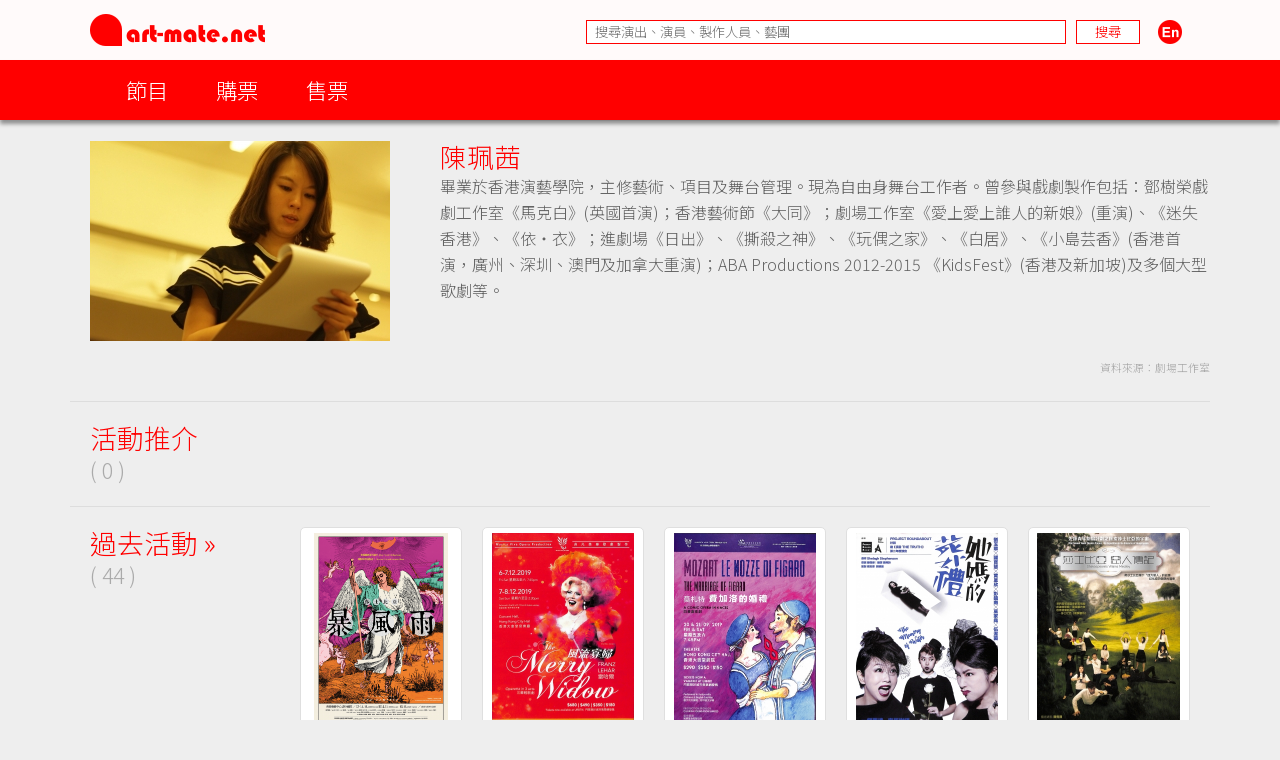

--- FILE ---
content_type: text/html; charset=UTF-8
request_url: https://www.art-mate.net/doc/8390?name=%E9%99%B3%E7%8F%AE%E8%8C%9C
body_size: 9082
content:
<!DOCTYPE HTML PUBLIC '-//W3C//DTD HTML 4.01 Transitional//EN' 'http://www.w3.org/TR/html4/loose.dtd'><!--[if lt IE 7 ]> <html class='ie6' lang='zh-Hant'> <![endif]--><!--[if IE 7 ]>    <html class='ie7' lang='zh-Hant'> <![endif]--><!--[if IE 8 ]>    <html class='ie8' lang='zh-Hant'> <![endif]--><!--[if IE 9 ]>    <html class='ie9' lang='zh-Hant'> <![endif]--><!--[if (gt IE 9)|!(IE)]><!--> <html lang='zh-Hant'> <!--<![endif]--><head><meta http-equiv='Content-Type'        content='text/html; charset=utf-8'><meta http-equiv='Content-Style-Type'  content='text/css'><meta http-equiv='Content-Script-Type' content='text/javascript'><meta name='keywords' content='artmate,art,mate,ticketing,hong kong,performance,theatre,drama,imdb,database,archive,platform,香港,演出,劇場,戲劇,購票,資訊,平台'><meta name='viewport' content='width=1140'><link rel='preconnect' href='https://fonts.googleapis.com'><link rel='preconnect' href='https://fonts.gstatic.com' crossorigin><link href='https://fonts.googleapis.com/css2?family=Noto+Sans+HK:wght@300&display=swap' rel='stylesheet'><link href='https://fonts.googleapis.com/css2?family=Noto+Sans+TC:wght@300&display=swap' rel='stylesheet'><link href='https://fonts.googleapis.com/css2?family=Noto+Sans+SC:wght@300&display=swap' rel='stylesheet'><meta property='og:image' content='https://cdn.art-mate.net/uploads/artmate/201509/thumbnail/20150925_171714_OeVc0spEDW_p_300_0.jpg'><title>陳珮茜 | art-mate.net</title><link rel='shortcut icon' href='https://cdn.art-mate.net/template/artmate/artmate_2_03/images/icon.ico?v=2.9.1.211'><link rel='image_src' href='https://cdn.art-mate.net/uploads/artmate/201509/thumbnail/20150925_171714_OeVc0spEDW_p_300_0.jpg'><link rel='stylesheet' type='text/css' href='https://cdn.art-mate.net/core_2_9/style.css?v=2.9.1.211'><link rel='stylesheet' type='text/css' href='https://cdn.art-mate.net/core_2_9/CalendarPopup.css?v=2.9.1.211'><link rel='stylesheet' type='text/css' href='https://cdn.art-mate.net/template/artmate/artmate_2_03/style.css?v=2.9.1.211'><script src='https://cdn.art-mate.net/core_2_9/php.js?v=2.9.1.211'></script><script src='https://cdn.art-mate.net/core_2_9/jquery.js?v=2.9.1.211'></script><script src='https://cdn.art-mate.net/core_2_9/ajaxupload.js?v=2.9.1.211'></script><script src='https://cdn.art-mate.net/core_2_9/ckeditor/ckeditor.js?v=2.9.1.211'></script><script src='https://cdn.art-mate.net/core_2_9/ckeditor/adapters/jquery.js?v=2.9.1.211'></script><script src='https://cdn.art-mate.net/core_2_9/function.js?v=2.9.1.211'></script><script src='https://cdn.art-mate.net/core_2_9/view.js?v=2.9.1.211'></script><script src='https://cdn.art-mate.net/core_2_9/common.js?v=2.9.1.211'></script><script src='https://cdn.art-mate.net/core_2_9/date.js?v=2.9.1.211'></script><script src='https://cdn.art-mate.net/core_2_9/AnchorPosition.js?v=2.9.1.211'></script><script src='https://cdn.art-mate.net/core_2_9/PopupWindow.js?v=2.9.1.211'></script><script src='https://cdn.art-mate.net/core_2_9/CalendarPopup.js?v=2.9.1.211'></script><script nonce='df76ad08842d4585cacf17c866cf8ba5'>    var gCal = new CalendarPopup("popup_cal");</script><script nonce='df76ad08842d4585cacf17c866cf8ba5'>var gCore = 'core_2_9';var gDomain = 'https://www.art-mate.net';var gMainDomain = 'https://www.art-mate.net';var gRealDomain = 'https://www.art-mate.net';var gMediaDomain = 'https://media.art-mate.net';var gCdnDomain = 'https://cdn.art-mate.net';var gWebRoot = '';var gMainWebRoot = '';var gRealWebRoot = '';var gSiteRoot = '';var gMainSiteRoot = '';var gRealSiteRoot = '';var gSiteCode = 'artmate';var gSiteTitle = 'art-mate.net';var gUploadsPath = 'uploads';var gTemplatePath = 'template/artmate/artmate_2_03';var gImagesPath = 'template/artmate/artmate_2_03/images';var gCmsVersion = '2.9';var gCmsEdition = '';var gLoginId = '0';var gLoginName = '';var gLoginEmail = '';var gDispLang = 'tc';var gDialogTop = '110';var gDspTemplate = 'database';</script>
<!-- Google tag (gtag.js) -->
<script async src='https://www.googletagmanager.com/gtag/js?id=G-P6G13SH2ML'></script>
<script>
  window.dataLayer = window.dataLayer || [];
  function gtag(){dataLayer.push(arguments);}
  gtag('js', new Date());

  gtag('config', 'G-P6G13SH2ML');
</script>
</head><body class='cms website cms_people website_people'><div class='layout layout_default'><!-- database:artist --><div class=' header_bar header_bar_max_width'><div class='header_bar_1'><div class='bar clearfix'><div class='logo logo_full'><a href='https://www.art-mate.net'><img width=175 height=32 src='https://cdn.art-mate.net/template/artmate/artmate_2_03/images/header_artmate_red_logo.png?v=2.9.1.211'></a></div><div class='logo logo_small'><a href='https://www.art-mate.net'><img width=32 height=32 src='https://cdn.art-mate.net/template/artmate/artmate_2_03/images/header_artmate_red_logo_small.png?v=2.9.1.211'></a></div><div class='shortcut'><input type='text' class='shortcut_item cms_search_keywords' value='' placeholder='搜尋演出、演員、製作人員、藝團' autocomplete='nope'><input type='button' class='shortcut_item cms_search_go' value='搜尋'><a class='cms_lang cms_lang_en' href='#'><img width=40 height=24 class='shortcut_item' src='https://cdn.art-mate.net/template/artmate/artmate_2_03/images/header_icon_lang_en.png?v=2.9.1.211'></a></div></div></div><div class='header_bar_2'><div class='bar clearfix'><script nonce='df76ad08842d4585cacf17c866cf8ba5'>$(document).ready(function() {    $('.header_bar_2 .bar_2_nav_button_lv1').click(function() {        var item_selector = $(this).parents('.bar_2_nav_item');        var list_selector = $(this).parents('.bar_2_nav_list');        var selected = item_selector.hasClass('bar_2_nav_item_selected');        list_selector.find(' > .bar_2_nav_item').each(function() {          $(this).removeClass('bar_2_nav_item_selected');        });        if(!selected) {          item_selector.addClass('bar_2_nav_item_selected');        }    });});</script><div class=' bar_2_nav bar_2_nav_tc'><ul class='bar_2_nav_list'><li class='bar_2_nav_item'><a class='bar_2_nav_button bar_2_nav_button_lv1' href='javascript:void(0);' target=''>節目</a><ul class='bar_2_nav_list' style=''><li class='bar_2_nav_item' style=''><a class='bar_2_nav_button' href='/group/hk' target=''>香港節目</a></li><li class='bar_2_nav_item' style=''><a class='bar_2_nav_button' href='/group/hk_xiqu' target=''>戲曲節目</a></li><li class='bar_2_nav_item' style=''><a class='bar_2_nav_button' href='/group/hk_coming_performance?period=20260118' target=''>今日節目</a></li><li class='bar_2_nav_item' style=''><a class='bar_2_nav_button' href='/group/hk_coming_performance' target=''>節目推介</a></li><li class='bar_2_nav_item' style=''><a class='bar_2_nav_button' href='/group/hk_artist' target=''>藝術家</a></li><li class='bar_2_nav_item' style=''><a class='bar_2_nav_button' href='/group/subscribe' target=''>訂閱art-mate活動快訊</a></li><li class='bar_2_nav_item' style=''><a class='bar_2_nav_button' href='/doc/16958' target='_blank'>上載節目資料</a></li><li class='bar_2_nav_item' style=''><a class='bar_2_nav_button' href='/doc/46499' target='_blank'>上載藝術家資料</a></li><li class='bar_2_nav_item' style=''><a class='bar_2_nav_button' href='/group/job_market' target=''>求職廣場</a></li></ul></li><li class='bar_2_nav_item'><a class='bar_2_nav_button bar_2_nav_button_lv1' href='javascript:void(0);' target=''>購票</a><ul class='bar_2_nav_list' style=''><li class='bar_2_nav_item' style=''><a class='bar_2_nav_button' href='/group/ticketing' target=''>熱賣中</a></li><li class='bar_2_nav_item' style=''><a class='bar_2_nav_button' href='/group/ticketing?tag=JCCAC' target=''>JCCAC 賽馬會創意藝術中心</a></li><li class='bar_2_nav_item' style=''><a class='bar_2_nav_button' href='/group/ticketing?tag=%E5%8D%97%E8%B1%90%E7%B4%97%E5%BB%A0+%2F+CHAT%E5%85%AD%E5%BB%A0' target=''>南豐紗廠 / CHAT六廠</a></li><li class='bar_2_nav_item' style=''><a class='bar_2_nav_button' href='/group/ticketing?tag=%E5%A4%A7%E9%A4%A8' target=''>大館</a></li><li class='bar_2_nav_item' style=''><a class='bar_2_nav_button' href='/group/ticketing?tag=%E9%9D%92%E5%B9%B4%E5%BB%A3%E5%A0%B4' target=''>青年廣場</a></li><li class='bar_2_nav_item' style=''><a class='bar_2_nav_button' href='/group/ticketing?tag=%E8%97%9D%E7%A9%97%E6%9C%83' target=''>藝穗會</a></li><li class='bar_2_nav_item' style=''><a class='bar_2_nav_button' href='/group/ticketing?tag=HKAC' target=''>香港藝術中心</a></li><li class='bar_2_nav_item' style=''><a class='bar_2_nav_button' href='/group/ticketing?tag=PMQ' target=''>PMQ 元創方</a></li><li class='bar_2_nav_item' style=''><a class='bar_2_nav_button' href='/group/ticketing?tag=WestK' target=''>WestK 西九文化區</a></li></ul></li><li class='bar_2_nav_item'><a class='bar_2_nav_button bar_2_nav_button_lv1' href='javascript:void(0);' target=''>售票</a><ul class='bar_2_nav_list' style=''><li class='bar_2_nav_item' style=''><a class='bar_2_nav_button' href='/group/ticketing_platform' target=''>關於售票平台</a></li><li class='bar_2_nav_item' style=''><a class='bar_2_nav_button' href='/doc/11593' target='_blank'>登記成為art-mate會員</a></li><li class='bar_2_nav_item' style=''><a class='bar_2_nav_button' href='https://www.art-mate.net/member_zone' target=''>會員專區</a></li></ul></li></ul></div></div></div></div><div id='frame'><style type='text/css'>.database_container           { width:100%; max-width:1140px; margin-left:auto; margin-right:auto; }.database_section {    position:relative;    width:100%; overflow:hidden;    user-select:none;    -moz-user-select:none;    -webkit-user-select:none;}.database_section_alert {    background-color:#f99;}.database_section_alert .detail {    font-size:14pt !important;    color:#fff !important;}.database_section_alert .detail a {    color:#ffa !important;    word-break:break-all;}.database_section_questionnaire {    background-color:#2879ff;}.database_section_questionnaire .detail {    font-size:14pt !important;    color:#fff !important;}.database_section_questionnaire .detail a {    color:#fff !important;}.database_section_people {    background-color:#fff;}.database_section_ticketing {}.event_block {    width:100%; max-width:770px; margin-left:auto; margin-right:auto; padding-left:10px; padding-right:10px;    border-top:1px solid #ddd;    padding-top:20px; padding-bottom:40px;}.event_block_no_sep {    border-top:0px;}.event_block_bottom_banner {    padding-left:10px; padding-right:10px;    padding-top:100px; padding-bottom:100px;}.event_bottom_banner {    width:320px; height:180px; margin-left:auto; margin-right:auto;}.event_block_title {    margin-bottom:24px;    color:#f00; font-size:16pt; line-height:24px;}.event_banner_frame {    position:relative;    width:100%; max-width:770px; margin-left:auto; margin-right:auto;    padding:20px 10px;}.event_banner_photo {    position:relative;    width:100%;}.event_banner_photo img {    max-width:100%;    max-height:300px;}.event_banner_frame_bg {    position:absolute; top:0; left:0; bottom:0; right:0; z-index:-2;}.event_banner_frame_bg_filter {    position:absolute; top:0; left:0; bottom:0; right:0; z-index:-1;}    @media only screen and (max-width:600px) {        .event_banner_frame { padding:0; }        .event_banner_photo img { max-height:none; }    }.photo_frame {    position:relative;    width:100%; max-width:770px; margin-left:auto; margin-right:auto;}.photo_frame .photo_window {    position:relative;    width:100%; margin-left:auto; margin-right:auto;    height:340px; padding:20px 0;    overflow-x:scroll;    overflow-y:hidden;}.photo_frame .photo_window::-webkit-scrollbar {    display:none;}.photo_frame .photo_plate {    position:absolute;    white-space:nowrap;}.photo_frame .photo_item {    display:inline-block;    padding:0 10px;}.photo_frame .photo_item > span {    box-shadow:4px 4px 4px rgba(0,0,0,0.4);    -moz-box-shadow:4px 4px 4px rgba(0,0,0,0.4);    -webkit-box-shadow:4px 4px 4px rgba(0,0,0,0.4);}.photo_frame .photo_prev,.photo_frame .photo_next {     position:absolute; display:none; width:39px; height:39px;     background-color:#ddd;     cursor:pointer;     border-radius:25px;     -moz-border-radius:25px;     -webkit-border-radius:25px;}.photo_frame .photo_prev:hover,.photo_frame .photo_next:hover {     box-shadow:2px 2px 2px rgba(0,0,0,0.4);     -moz-box-shadow:2px 2px 2px rgba(0,0,0,0.4);     -webkit-box-shadow:2px 2px 2px rgba(0,0,0,0.4);} .photo_frame .photo_prev {     left:-80px; top:150px; } .photo_frame .photo_next {     right:-80px; top:150px; }.photo_frame_bg {    position:absolute; top:0; left:0; bottom:0; right:0; z-index:-2;}.photo_frame_bg_filter {    position:absolute; top:0; left:0; bottom:0; right:0; z-index:-1;}    @media only screen and (max-width:950px) {        .photo_frame .photo_prev { left:-50px; }        .photo_frame .photo_next { right:-50px; }    }    @media only screen and (max-width:890px) {        .photo_frame .photo_prev { left:0px; }        .photo_frame .photo_next { right:0px; }    }.venue_session {    position:relative;}.venue_block {    width:100%; max-width:770px; margin-left:auto; margin-right:auto; padding-left:10px; padding-right:10px;    border-top:1px solid #ddd;    padding-top:20px; padding-bottom:40px;}.venue_block_no_sep {    border-top:0px;}.map_frame {    position:relative;    width:100%; max-width:1140px; margin-left:auto; margin-right:auto;    height:400px;}.database_video             { display:inline-block; width:320px; height:200px; margin-top:20px; margin-right:20px; }.database_tag_list {    margin-bottom:4px;}.database_tag_item {    display:inline-block; margin-right:4px;    padding:0 10px; font-size:10pt; line-height:28px;    border:1px solid #dfdfdf;    background-color:#fff; color:#666;    border-radius:14px;    -moz-border-radius:14px;    -webkit-border-radius:14px;}.database_title                   { }.database_title_sep               { color:#636363; }.database_main_title              { color:#ff0000; font-size:20pt; font-weight:normal; line-height:32px; }.database_main_title a            { color:#ff0000 !important; }.database_pre_title               { color:#636363; font-size:10pt; font-weight:normal; line-height:16px; display:block; }.database_pre_title a             { color:#636363 !important; }.database_sub_title               { color:#ff0000; font-size:12pt; font-weight:normal; line-height:26px; display:block; }.database_sub_title a             { color:#ff0000 !important; }.database_sub_title2              { color:#636363; font-size:10pt; font-weight:normal; line-height:22px; display:block; }.data_section                 {    border-top:1px solid #ddd; padding-top:20px; padding-bottom:20px;    user-select:none;    -moz-user-select:none;    -webkit-user-select:none;}.data_section:first-child     { /* border-top:0px; padding-top:0px; */ }.data_section_tab_header      { border-top:1px solid #ddd !important; padding-top:20px !important; border-left:1px solid #ddd; border-right:1px solid #ddd; }.data_sub_section             { border-top:1px solid #ddd; padding-top:20px; padding-bottom:20px; }.data_sub_section:first-child { border-top:0px; padding-top:0px; }.data_section_tab_title       { color:#636363; font-size:20pt; line-height:32px; }.data_section_title           { color:#ff0000; font-size:20pt; line-height:32px; }.data_section_title a         { color:#ff0000; }.data_sub_section_title       { color:#636363; font-size:16pt; line-height:26px; margin-bottom:20px; }.data_sub_section_title a     { color:#636363; }.data_section_count           { color:#aaaaaa; font-size:0.8em; }.data_section_detail          { color:#636363; font-size:12pt; line-height:20px; }.data_section_media_credit    { color:#636363; font-size:10pt; line-height:15px; font-style:italic }.data_section_media_detail    { color:#636363; font-size:12pt; line-height:20px; }.artist_list .artist_photo        { background-color:#fff; }.artist_list .artist_photo_frame  { background-color:#fff; }.artist_list .artist_photo_outer  { background-color:#fff; }.artist_list .artist_name         { color:#f00; }.artist_list .artist_name a       { color:#f00; }.artist_list .artist_role         { color:#959595; }.venue_box                  { margin-bottom:20px; }.overview_box               { margin-bottom:20px; overflow:hidden; }.people_box                 { }.people_box .people_row     { }.people_box .people_cell    { font-size:12pt; line-height:20px; padding:3px 0; }.people_box .people_role    { display:block; float:left; width:140px; }.people_box .people_list    { display:block; margin-left:160px; }.people_box .people_remark  { display:block; }    @media only screen and (max-width:420px) {        .people_box .people_role { width:80px; }        .people_box .people_list { margin-left:100px; }    }.ticketing_box                    { }.ticketing_box .ticketing_row     { margin-bottom:20px; }.ticketing_box .ticketing_cell    { font-size:12pt; line-height:20px; padding:3px 0; }.ticketing_box .ticketing_caption { display:block; float:left; width:140px; }.ticketing_box .ticketing_data    { display:block; margin-left:160px; }    @media only screen and (max-width:420px) {        .ticketing_box .ticketing_caption { width:80px; }        .ticketing_box .ticketing_data    { margin-left:100px; }    }.contact_box                    { }.contact_box .contact_row     { margin-bottom:20px; }.contact_box .contact_cell    { font-size:12pt; line-height:20px; padding:3px 0; }.contact_box .contact_caption { display:block; float:left; width:140px; }.contact_box .contact_data    { display:block; margin-left:160px; }    @media only screen and (max-width:420px) {        .contact_box .contact_caption { width:80px; }        .contact_box .contact_data    { margin-left:100px; }    }.package_event {    border-top:1px solid #ddd; padding-top:20px;}.package_event_first {    border-top:0px; padding-top:0px;}.package_event a.package_event_title {    color:#f00;}.upload_data {    display:block; float:right;}.upload_data a {    display:inline-block; padding-left:24px; padding-right:24px;    background-color:#f66; color:#fff !important;    font-size:10pt; line-height:24px;    border-radius:12px;    -moz-border-radius:12px;    -webkit-border-radius:12px;}.upload_data a:hover {    text-decoration:none;    background-color:#f00;    box-shadow:2px 2px 4px rgba(0,0,0,0.5);    -moz-box-shadow:2px 2px 4px rgba(0,0,0,0.5);    -webkit-box-shadow:2px 2px 4px rgba(0,0,0,0.5);}.jctyog_button {    color:#f00!important;}.jctyog_button:hover {    color:#f00!important;}</style><script type='text/javascript'>$(document).ready(function() {    $('.photo_frame .photo_prev').click(function() {      var window_selector = $(this).parent('.photo_frame').find('.photo_window');      var plate_selector = $(this).parent('.photo_frame').find('.photo_plate');      var window_w = window_selector.width();      var window_sl = window_selector.scrollLeft();      var window_step = window_selector.attr('data-step-width');      var plate_w = 0; plate_selector.find('.photo_item').each(function() { plate_w+= $(this).outerWidth(); });      if(window_sl>0) {        var diff = window_sl;        var step = parseInt(window_step); if(step>diff) step = diff;        var new_sl = window_sl - step;        window_selector.stop().animate({'scrollLeft':new_sl},200);      }      else {      }    });    $('.photo_frame .photo_next').click(function() {      var window_selector = $(this).parent('.photo_frame').find('.photo_window');      var plate_selector = $(this).parent('.photo_frame').find('.photo_plate');      var window_w = window_selector.width();      var window_sl = window_selector.scrollLeft();      var window_step = window_selector.attr('data-step-width');      var plate_w = 0; plate_selector.find('.photo_item').each(function() { plate_w+= $(this).outerWidth(); });      if(plate_w-window_sl>window_w) {        var diff = plate_w-window_sl-window_w;        var step = parseInt(window_step); if(step>diff) step = diff;        var new_sl = window_sl + step;        window_selector.stop().animate({'scrollLeft':new_sl},200);      }      else {      }    });    update_photo_button();});function update_photo_button() {    var window_w = $('.photo_window').width();    var plate_w = 0; $('.photo_plate .photo_item').each(function() { plate_w+= $(this).outerWidth(); });    if(window_w<plate_w) {      $('.photo_frame .photo_prev, .photo_frame .photo_next').show();    }    else {      $('.photo_frame .photo_prev, .photo_frame .photo_next').hide();    }}</script><script type='text/javascript'>$(document).ready(function() {    $('.too_long_text_more').live('click',function() {      var text_selector = $(this).parents('.too_long_text').find('div:first-child');      var h = $(text_selector).attr('data-h');      $(text_selector).animate({'height':h+'px'},500);      $(this).detach();    });    $('.too_long_text').each(function() {      $(this).wrapInner('<div class="too_long_text_win"></div>');      var config = $(this).attr('data-too-long-text-config').split(',');      var config_line_height = parseInt(config[0]);      var config_line_min    = parseInt(config[1]);      var config_line_max    = parseInt(config[2]);      var text_selector = $(this).find('div:first-child');      var h = parseInt($(text_selector).height());      if(h>config_line_height*config_line_max) {        $(text_selector)          .attr('data-h',h)          .css({            'height'   : config_line_height*config_line_min+'px',            'overflow' : 'hidden'          })          ;        $(this)          .append('<a href="javascript:void(0);" class="too_long_text_more">更多 &raquo;</a>')          ;      }    });});</script><div class='database_container'><div class='content database_content clearfix'><script>$(document).ready(function() {    $('.data_section_browsing_button_item').click(function() {      var browsing_selector = $(this).parents('.data_section_browsing');      var browsing_doc_id = $(browsing_selector).attr('data-browsing-id');      var browsing_index = $(browsing_selector).find('.data_section_browsing_button_item').index($(this));      var browsing_html = window['browsing_html_array_'+browsing_doc_id][browsing_index];      $(browsing_selector).find('.data_section_browsing_window').html(browsing_html);    });});</script><div class='data_section clearfix'><div style='float:left; margin-left:20px; margin-right:0px'><span class='' style='display:block; width:300px; height:200px; overflow:hidden;'><img class='' style='margin-left:0px; margin-right:0px; margin-top:0px; margin-bottom:0px; width:300px; height:200px; border:0px;' src='https://cdn.art-mate.net/uploads/artmate/201509/thumbnail/20150925_171714_OeVc0spEDW_p_300_0.jpg' title='陳珮茜' alt=''></span></div><div style='margin-left:370px; margin-right:0px;'><h1 class='database_title'><span class='database_main_title'>陳珮茜</span></h1><div class='detail too_long_text' data-too-long-text-config='26,12,16'><p>畢業於香港演藝學院，主修藝術、項目及舞台管理。現為自由身舞台工作者。曾參與戲劇製作包括：鄧樹榮戲劇工作室《馬克白》(英國首演)；香港藝術節《大同》；劇場工作室《愛上愛上誰人的新娘》(重演)、《迷失香港》、《依‧衣》；進劇場《日出》、《撕殺之神》、《玩偶之家》、《白居》、《小島芸香》(香港首演，廣州、深圳、澳門及加拿大重演)；ABA Productions 2012-2015 《KidsFest》(香港及新加坡)及多個大型歌劇等。 <br><br></p><p>&nbsp;</p><p style='font-size:8pt; color:#aaa; text-align:right;'>資料來源：劇場工作室</p></div></div></div><div class='data_section data_section_highlight clearfix'><div class='data_section_title' style='float:left; margin-left:20px; margin-right:0px;'>活動推介<br><span class='data_section_count'>( 0 )</span></div><div class='clearfix' style='margin-left:230px; margin-right:0px;'></div></div><div class='data_section data_section_archive clearfix'><div class='data_section_title' style='float:left; margin-left:20px; margin-right:0px;'><a href='/doc/8390?tab=archive'>過去活動 &raquo;</a><br><span class='data_section_count'>( 44 )</span></div><div class='clearfix' style='margin-left:230px; margin-right:0px;'><div class='data_sub_section'><div class='database_card event_item cs_postcard_frame' style='display:inline-block; position:relative; overflow:hidden; width:162px; margin-right:20px; margin-bottom:20px;'><div class='database_card_photo' style=' width:150px; height:200px;'><a href='/doc/57459?name=%E3%80%8A%E6%9A%B4%E9%A2%A8%E9%9B%A8%E3%80%8BThe+Tempest+'><img class='' style='margin-left:5.3333333333333%; margin-right:5.6666666666667%; margin-top:0%; margin-bottom:0%; width:89%; height:100%; border:0px;' src='https://cdn.art-mate.net/uploads/artmate/202512/thumbnail/20251231_194836_7BKCuZ7oMk_p_300_400.png' title='《暴風雨》The Tempest' alt=''></a></div><div class='database_card_name cs_postcard_title_1'><a href='/doc/57459?name=%E3%80%8A%E6%9A%B4%E9%A2%A8%E9%9B%A8%E3%80%8BThe+Tempest+' title='《暴風雨》The Tempest '>《暴風雨》The Tempest </a></div><div class='database_card_date cs_postcard_data'>2020.11.13 - 15</div><div class='database_card_role cs_postcard_data'>助理舞台監督</div><div class='database_card_fx'><span class='database_card_icon' href='/doc/57459?name=%E3%80%8A%E6%9A%B4%E9%A2%A8%E9%9B%A8%E3%80%8BThe+Tempest+' title='《暴風雨》The Tempest '>劇場</span></div></div><div class='database_card event_item cs_postcard_frame' style='display:inline-block; position:relative; overflow:hidden; width:162px; margin-right:20px; margin-bottom:20px;'><div class='database_card_photo' style=' width:150px; height:200px;'><a href='/doc/55767?name=%E9%9B%B7%E5%93%88%E7%88%BE%E3%80%8A%E9%A2%A8%E6%B5%81%E5%AF%A1%E5%A9%A6%E3%80%8B'><img class='' style='margin-left:2.6666666666667%; margin-right:2.6666666666667%; margin-top:0%; margin-bottom:0%; width:94.666666666667%; height:100%; border:0px;' src='https://cdn.art-mate.net/uploads/artmate/201911/thumbnail/20191121_153152_6rnoWnnSKJ_p_300_400.jpg' title='雷哈爾《風流寡婦》' alt=''></a></div><div class='database_card_name cs_postcard_title_1'><a href='/doc/55767?name=%E9%9B%B7%E5%93%88%E7%88%BE%E3%80%8A%E9%A2%A8%E6%B5%81%E5%AF%A1%E5%A9%A6%E3%80%8B' title='雷哈爾《風流寡婦》'>雷哈爾《風流寡婦》</a></div><div class='database_card_date cs_postcard_data'>2019.12.6 - 8</div><div class='database_card_role cs_postcard_data'>舞台監督</div><div class='database_card_fx'><span class='database_card_icon' href='/doc/55767?name=%E9%9B%B7%E5%93%88%E7%88%BE%E3%80%8A%E9%A2%A8%E6%B5%81%E5%AF%A1%E5%A9%A6%E3%80%8B' title='雷哈爾《風流寡婦》'>音樂</span><span class='database_card_icon' href='/doc/55767?name=%E9%9B%B7%E5%93%88%E7%88%BE%E3%80%8A%E9%A2%A8%E6%B5%81%E5%AF%A1%E5%A9%A6%E3%80%8B' title='雷哈爾《風流寡婦》'>劇場</span></div></div><div class='database_card event_item cs_postcard_frame' style='display:inline-block; position:relative; overflow:hidden; width:162px; margin-right:20px; margin-bottom:20px;'><div class='database_card_photo' style=' width:150px; height:200px;'><a href='/doc/54862?name=%E6%AD%8C%E5%8A%87%EF%BC%9A%E8%8E%AB%E6%9C%AD%E7%89%B9%E3%80%8A%E8%B2%BB%E5%8A%A0%E6%B4%9B%E7%9A%84%E5%A9%9A%E7%A6%AE%E3%80%8B'><img class='' style='margin-left:2.6666666666667%; margin-right:3%; margin-top:0%; margin-bottom:0%; width:94.333333333333%; height:100%; border:0px;' src='https://cdn.art-mate.net/uploads/artmate/201909/thumbnail/20190902_172746_65a4tufw7V_p_300_400.jpg' title='歌劇：莫札特《費加洛的婚禮》' alt=''></a></div><div class='database_card_name cs_postcard_title_1'><a href='/doc/54862?name=%E6%AD%8C%E5%8A%87%EF%BC%9A%E8%8E%AB%E6%9C%AD%E7%89%B9%E3%80%8A%E8%B2%BB%E5%8A%A0%E6%B4%9B%E7%9A%84%E5%A9%9A%E7%A6%AE%E3%80%8B' title='歌劇：莫札特《費加洛的婚禮》'>歌劇：莫札特《費加洛的婚禮》</a></div><div class='database_card_date cs_postcard_data'>2019.9.20 - 21</div><div class='database_card_role cs_postcard_data'>舞台監督</div><div class='database_card_fx'><span class='database_card_icon' href='/doc/54862?name=%E6%AD%8C%E5%8A%87%EF%BC%9A%E8%8E%AB%E6%9C%AD%E7%89%B9%E3%80%8A%E8%B2%BB%E5%8A%A0%E6%B4%9B%E7%9A%84%E5%A9%9A%E7%A6%AE%E3%80%8B' title='歌劇：莫札特《費加洛的婚禮》'>劇場</span></div></div><div class='database_card event_item cs_postcard_frame' style='display:inline-block; position:relative; overflow:hidden; width:162px; margin-right:20px; margin-bottom:20px;'><div class='database_card_photo' style=' width:150px; height:200px;'><a href='/doc/50940?name=%E3%80%8A%E5%A5%B9%E5%AA%BD%E7%9A%84%E8%91%AC%E7%A6%AE%E3%80%8B+'><img class='' style='margin-left:2.6666666666667%; margin-right:2.6666666666667%; margin-top:0%; margin-bottom:0%; width:94.666666666667%; height:100%; border:0px;' src='https://cdn.art-mate.net/uploads/artmate/201807/thumbnail/20180726_155943_mzxZi3YDEM_p_300_400.jpg' title='《她媽的葬禮》' alt=''></a></div><div class='database_card_name cs_postcard_title_1'><a href='/doc/50940?name=%E3%80%8A%E5%A5%B9%E5%AA%BD%E7%9A%84%E8%91%AC%E7%A6%AE%E3%80%8B+' title='《她媽的葬禮》 '>《她媽的葬禮》 </a></div><div class='database_card_date cs_postcard_data'>2018.10.9 - 18</div><div class='database_card_role cs_postcard_data'>製作監督</div><div class='database_card_fx'><span class='database_card_icon' href='/doc/50940?name=%E3%80%8A%E5%A5%B9%E5%AA%BD%E7%9A%84%E8%91%AC%E7%A6%AE%E3%80%8B+' title='《她媽的葬禮》 '>劇場</span></div></div><div class='database_card event_item cs_postcard_frame' style='display:inline-block; position:relative; overflow:hidden; width:162px; margin-right:20px; margin-bottom:20px;'><div class='database_card_photo' style=' width:150px; height:200px;'><a href='/doc/49016?name=%E5%85%88%E9%8B%92%E9%9D%92%E5%B9%B4%E5%8A%87%E5%A0%B4%E8%A8%88%E5%8A%83%E4%B9%8B%E6%8E%A2%E7%B4%A2%E8%8E%8E%E5%A3%AB%E6%AF%94%E4%BA%9E%E7%9A%84%E5%AE%87%E5%AE%99%E3%80%8A%E8%8E%8E%E5%A3%AB%E6%AF%94%E4%BA%9E+%E6%83%A1%E4%BA%BA%E5%82%B3%E8%A8%98%E3%80%8B'><img class='' style='margin-left:2%; margin-right:2.6666666666667%; margin-top:0%; margin-bottom:0%; width:95.333333333333%; height:100%; border:0px;' src='https://cdn.art-mate.net/uploads/artmate/201801/thumbnail/20180109_130258_NApMNDZnKS_p_300_400.jpg' title='先鋒青年劇場計劃之探索莎士比亞的宇宙《莎士比亞 惡人傳記》' alt=''></a></div><div class='database_card_name cs_postcard_title_1'><a href='/doc/49016?name=%E5%85%88%E9%8B%92%E9%9D%92%E5%B9%B4%E5%8A%87%E5%A0%B4%E8%A8%88%E5%8A%83%E4%B9%8B%E6%8E%A2%E7%B4%A2%E8%8E%8E%E5%A3%AB%E6%AF%94%E4%BA%9E%E7%9A%84%E5%AE%87%E5%AE%99%E3%80%8A%E8%8E%8E%E5%A3%AB%E6%AF%94%E4%BA%9E+%E6%83%A1%E4%BA%BA%E5%82%B3%E8%A8%98%E3%80%8B' title='先鋒青年劇場計劃之探索莎士比亞的宇宙《莎士比亞 惡人傳記》'>先鋒青年劇場計劃之探索莎士比亞的宇宙《莎士比亞 惡人傳記》</a></div><div class='database_card_date cs_postcard_data'>2018.2.9 - 11</div><div class='database_card_role cs_postcard_data'>助理舞台監督</div><div class='database_card_fx'><span class='database_card_icon' href='/doc/49016?name=%E5%85%88%E9%8B%92%E9%9D%92%E5%B9%B4%E5%8A%87%E5%A0%B4%E8%A8%88%E5%8A%83%E4%B9%8B%E6%8E%A2%E7%B4%A2%E8%8E%8E%E5%A3%AB%E6%AF%94%E4%BA%9E%E7%9A%84%E5%AE%87%E5%AE%99%E3%80%8A%E8%8E%8E%E5%A3%AB%E6%AF%94%E4%BA%9E+%E6%83%A1%E4%BA%BA%E5%82%B3%E8%A8%98%E3%80%8B' title='先鋒青年劇場計劃之探索莎士比亞的宇宙《莎士比亞 惡人傳記》'>劇場</span></div></div><div class='database_card event_item cs_postcard_frame' style='display:inline-block; position:relative; overflow:hidden; width:162px; margin-right:20px; margin-bottom:20px;'><div class='database_card_photo' style=' width:150px; height:200px;'><a href='/doc/16963?name=%E3%80%8A%E9%97%9C%E5%85%AC%E5%9C%A8%E5%8A%87%E5%A0%B4%E3%80%8B'><img class='' style='margin-left:3.3333333333333%; margin-right:3.3333333333333%; margin-top:0%; margin-bottom:0%; width:93.333333333333%; height:100%; border:0px;' src='https://cdn.art-mate.net/uploads/artmate/201610/thumbnail/20161025_183802_Gw78e7yTjQ_p_300_400.jpg' title='《關公在劇場》' alt=''></a></div><div class='database_card_name cs_postcard_title_1'><a href='/doc/16963?name=%E3%80%8A%E9%97%9C%E5%85%AC%E5%9C%A8%E5%8A%87%E5%A0%B4%E3%80%8B' title='《關公在劇場》'>《關公在劇場》</a></div><div class='database_card_date cs_postcard_data'>2016.11.24 - 27</div><div class='database_card_role cs_postcard_data'>月琴</div><div class='database_card_fx'><span class='database_card_icon' href='/doc/16963?name=%E3%80%8A%E9%97%9C%E5%85%AC%E5%9C%A8%E5%8A%87%E5%A0%B4%E3%80%8B' title='《關公在劇場》'>戲曲</span></div></div><div class='database_card event_item cs_postcard_frame' style='display:inline-block; position:relative; overflow:hidden; width:162px; margin-right:20px; margin-bottom:20px;'><div class='database_card_photo' style=' width:150px; height:200px;'><a href='/doc/16454?name=%E3%80%8A%E7%B6%AD%E6%A0%B9%E6%96%AF%E5%9D%A6%E3%80%8B'><img class='' style='margin-left:9.3333333333333%; margin-right:9.6666666666667%; margin-top:0%; margin-bottom:0%; width:81%; height:100%; border:0px;' src='https://cdn.art-mate.net/uploads/artmate/201608/thumbnail/20160815_141524_dctZB9U6Yo_p_300_400.jpg' title='《維根斯坦》' alt=''></a></div><div class='database_card_name cs_postcard_title_1'><a href='/doc/16454?name=%E3%80%8A%E7%B6%AD%E6%A0%B9%E6%96%AF%E5%9D%A6%E3%80%8B' title='《維根斯坦》'>《維根斯坦》</a></div><div class='database_card_date cs_postcard_data'>2016.11.17 - 19</div><div class='database_card_role cs_postcard_data'>執行舞台監督</div><div class='database_card_fx'><span class='database_card_icon' href='/doc/16454?name=%E3%80%8A%E7%B6%AD%E6%A0%B9%E6%96%AF%E5%9D%A6%E3%80%8B' title='《維根斯坦》'>音樂</span><span class='database_card_icon' href='/doc/16454?name=%E3%80%8A%E7%B6%AD%E6%A0%B9%E6%96%AF%E5%9D%A6%E3%80%8B' title='《維根斯坦》'>劇場</span></div></div><div class='database_card event_item cs_postcard_frame' style='display:inline-block; position:relative; overflow:hidden; width:162px; margin-right:20px; margin-bottom:20px;'><div class='database_card_photo' style=' width:150px; height:200px;'><a href='/doc/16299?name=%E3%80%8A%E9%BA%BB%E9%9B%80%E6%9E%B1%E4%B8%8A%E7%9A%84%E4%B8%AD%E5%9C%8B%E8%BF%91%E4%BB%A3%E5%8F%B2%E4%B9%8B%E8%80%81%E4%B8%AD%E5%9C%8B%E4%B9%8B%E6%AD%BB%E3%80%8B'><img class='' style='margin-left:2.6666666666667%; margin-right:3.3333333333333%; margin-top:0%; margin-bottom:0%; width:94%; height:100%; border:0px;' src='https://cdn.art-mate.net/uploads/artmate/201606/thumbnail/20160616_151108_k5l2QJ343H_p_300_400.jpg' title='《麻雀枱上的中國近代史之老中國之死》' alt=''></a></div><div class='database_card_name cs_postcard_title_1'><a href='/doc/16299?name=%E3%80%8A%E9%BA%BB%E9%9B%80%E6%9E%B1%E4%B8%8A%E7%9A%84%E4%B8%AD%E5%9C%8B%E8%BF%91%E4%BB%A3%E5%8F%B2%E4%B9%8B%E8%80%81%E4%B8%AD%E5%9C%8B%E4%B9%8B%E6%AD%BB%E3%80%8B' title='《麻雀枱上的中國近代史之老中國之死》'>《麻雀枱上的中國近代史之老中國之死》</a></div><div class='database_card_date cs_postcard_data'>2016.10.7 - 15</div><div class='database_card_role cs_postcard_data'>執行舞台監督</div><div class='database_card_fx'><span class='database_card_icon' href='/doc/16299?name=%E3%80%8A%E9%BA%BB%E9%9B%80%E6%9E%B1%E4%B8%8A%E7%9A%84%E4%B8%AD%E5%9C%8B%E8%BF%91%E4%BB%A3%E5%8F%B2%E4%B9%8B%E8%80%81%E4%B8%AD%E5%9C%8B%E4%B9%8B%E6%AD%BB%E3%80%8B' title='《麻雀枱上的中國近代史之老中國之死》'>劇場</span></div></div><div class='database_card event_item cs_postcard_frame' style='display:inline-block; position:relative; overflow:hidden; width:162px; margin-right:20px; margin-bottom:20px;'><div class='database_card_photo' style=' width:150px; height:200px;'><a href='/doc/16276?name=%E3%80%8A%E5%BF%83%E6%9E%97%E3%80%8B'><img class='' style='margin-left:2.6666666666667%; margin-right:3.6666666666667%; margin-top:0%; margin-bottom:0%; width:93.666666666667%; height:100%; border:0px;' src='https://cdn.art-mate.net/uploads/artmate/201608/thumbnail/20160801_234449_UlUqHkEZL5_p_300_400.jpg' title='《心林》' alt=''></a></div><div class='database_card_name cs_postcard_title_1'><a href='/doc/16276?name=%E3%80%8A%E5%BF%83%E6%9E%97%E3%80%8B' title='《心林》'>《心林》</a></div><div class='database_card_date cs_postcard_data'>2016.9.9 - 11</div><div class='database_card_role cs_postcard_data'>舞台監督</div><div class='database_card_fx'><span class='database_card_icon' href='/doc/16276?name=%E3%80%8A%E5%BF%83%E6%9E%97%E3%80%8B' title='《心林》'>音樂</span><span class='database_card_icon' href='/doc/16276?name=%E3%80%8A%E5%BF%83%E6%9E%97%E3%80%8B' title='《心林》'>劇場</span><span class='database_card_icon' href='/doc/16276?name=%E3%80%8A%E5%BF%83%E6%9E%97%E3%80%8B' title='《心林》'>舞蹈</span></div></div><div class='database_card event_item cs_postcard_frame' style='display:inline-block; position:relative; overflow:hidden; width:162px; margin-right:20px; margin-bottom:20px;'><div class='database_card_photo' style=' width:150px; height:200px;'><a href='/doc/12172?name=%E3%80%8A%E9%A6%AC%E5%85%8B%E7%99%BD%E3%80%8B'><img class='' style='margin-left:0.66666666666667%; margin-right:1.3333333333333%; margin-top:0%; margin-bottom:0%; width:98%; height:100%; border:0px;' src='https://cdn.art-mate.net/uploads/artmate/201512/thumbnail/20151204_234924_6gm7993Bya_p_300_400.jpg' title='《馬克白》' alt=''></a></div><div class='database_card_name cs_postcard_title_1'><a href='/doc/12172?name=%E3%80%8A%E9%A6%AC%E5%85%8B%E7%99%BD%E3%80%8B' title='《馬克白》'>《馬克白》</a></div><div class='database_card_date cs_postcard_data'>2016.3.16 - 20</div><div class='database_card_role cs_postcard_data'>舞台監督</div><div class='database_card_fx'><span class='database_card_icon' href='/doc/12172?name=%E3%80%8A%E9%A6%AC%E5%85%8B%E7%99%BD%E3%80%8B' title='《馬克白》'>劇場</span></div></div></div><div class='data_sub_section'><div class='data_sub_section_title' style='margin-bottom:0px;'><a href='/doc/8390?tab=archive'>更多過去活動 &raquo;</a></div></div></div></div><div class='data_section data_section_contact clearfix'><div class='data_section_title' style='float:left; margin-left:20px; margin-right:0px;'>聯絡</div><div class='clearfix' style='margin-left:230px; margin-right:0px;'><div class='data_sub_section detail clearfix'><div style='float:left; width:100px;'>Facebook</div><div style='margin-left:100px; word-wrap:break-word; word-break:break-all;'><a class='cms_link_url' href='https://www.facebook.com/keiko.chan.182?fref=ts' target='_blank'>https://www.facebook.com/keiko.chan.182?fref=ts</a></div></div></div></div><script> var browsing_html_array_people_8390 = ["<img class='' style='width:600px; height:400px; border:0px;' src='https:\/\/cdn.art-mate.net\/uploads\/artmate\/201509\/thumbnail\/20150925_171714_OeVc0spEDW_p_600_500.jpg' title='' alt=''>"]; </script><div class='data_section data_section_gallery clearfix'><div class='data_section_title' style='float:left; margin-left:20px; margin-right:0px;'>相片／影片<br><span class='data_section_count'>( 1 )</span></div><div class='clearfix' style='margin-left:230px; margin-right:0px;'><div class='data_sub_section data_section_browsing clearfix' data-browsing-id=people_8390><div class='data_section_browsing_button clearfix' style='float:right; width:246px;'><div class='data_section_browsing_button_item' style='float:left; width:80px; height:80px; margin:0 2px 2px 0; cursor:pointer;'><span class='' style='display:block; width:80px; height:80px; overflow:hidden;'><img class='' style='margin-left:-20px; margin-right:-20px; margin-top:0px; margin-bottom:0px; width:120px; height:80px; border:0px;' src='https://cdn.art-mate.net/uploads/artmate/201509/thumbnail/20150925_171714_OeVc0spEDW_p_80_80_c.jpg' title='' alt=''></span></div></div><div class='data_section_browsing_window' style='width:600px;'><img class='' style='width:600px; height:400px; border:0px;' src='https://cdn.art-mate.net/uploads/artmate/201509/thumbnail/20150925_171714_OeVc0spEDW_p_600_500.jpg' title='' alt=''></div></div></div></div></div></div><div style='clear:both;'></div><div class='footer_bar'><div class='footer_bar_1'><span>&copy; art-mate.net</span><span class='sep'>|</span><a href='https://www.art-mate.net/group/about_us'>關於我們</a><span class='sep'>|</span><a href='https://www.art-mate.net/group/contact_us'>聯絡我們</a><span class='sep'>|</span><a href='https://www.art-mate.net/group/privacy_policy'>私隱權政策</a><span class='sep'>|</span><a href='https://www.art-mate.net/group/terms_n_conditions'>條款及細則</a><br><br>本網站之節目資訊來源包括由藝團／藝術家提供、節目宣傳單張、社交網絡平台等<br><br>如欲上載節目資訊，請<a href='/doc/16958' target='_blank'>按此</a><br><br>如不欲有關節目資訊在本網站顯示，請電郵<a href='mailto:info@art-mate.net'>info@art-mate.net</a>告知<br><br>AlphaSoft Design Ltd<br><br><br></div></div></div><!-- end of frame --></div><!-- end of layout --><div id='popup'>
      <style nonce='df76ad08842d4585cacf17c866cf8ba5'>
        div#popup_bg {
          display:none;
          position:absolute; left:0px; top:0px; z-index:100;
          background:#fff; opacity:0.8; filter:alpha(opacity=80);
        }
      </style>
    <script nonce='df76ad08842d4585cacf17c866cf8ba5'>  $(window).resize(function() {    MovePopupBg();  });</script><div id='popup_bg'></div><style nonce='df76ad08842d4585cacf17c866cf8ba5'>div#popup_login {    display:none;    position:absolute; width:500px; height:240px; z-index:101;    border:1px solid #000; background:#fff;}</style><script nonce='df76ad08842d4585cacf17c866cf8ba5'>  popupWinIdArray.push('popup_login');</script><div id='popup_login' data-top='110'>
      <style nonce='df76ad08842d4585cacf17c866cf8ba5'>
        div.login_dialog {
          width:400px; height:200px;
          margin-top:20px;
          margin-left:auto; margin-right:auto;
          background:#fff; color:#000;
          font-family:arial; font-size:12pt;
        }
        .login_dialog .box_title {
          margin-bottom:20px;
          line-height:2em;
        }
        .login_dialog .box_caption {
          width:150px;
          padding-bottom:10px;
        }
        .login_dialog .box_value {
          padding-bottom:10px;
        }
        .login_dialog .box_value input {
          width:300px;
          font-family:inherit; font-size:inherit;
          border:1px solid #000;
          color:inherit;
        }
        .login_dialog .box_msg {
          padding-bottom:10px;
          color:#f00;
        }
        .login_dialog .box_buttons {
          padding-bottom:10px;
        }
        .login_dialog .box_buttons input.button {
          padding:2px 10px;
          border:1px solid #000;
          background:#fff; color:#000;
          font-family:inherit; font-size:inherit;
        }
        .login_dialog .box_buttons input.button:hover {
          background:#000; color:#fff;
        }
      </style>
    <script nonce='df76ad08842d4585cacf17c866cf8ba5'>$(document).ready(function() {  $('.login_dialog .username').select().focus();  $('.login_dialog .username').keypress(function(event) {    if(event.keyCode=='13') { $('.login_dialog .password').select().focus(); }  });  $('.login_dialog .password').keypress(function(event) {    if(event.keyCode=='13') { LoginGo(); }  });  $('.login_dialog .login').click(LoginGo);  $('.login_dialog .cancel').click(LoginCancel);});function LoginGo() {  var username = $('.login_dialog .username').val();  var password = $('.login_dialog .password').val();  var request = {    a:'CmsLogin',    username:username,    password:password  };  $.post(    gRealWebRoot+'/call.php',    request,    function(res) {        if(res['err_num']==0) {          parent.location.reload(true);        }        else {          $('.login_dialog .box_msg').text(res['err_msg']);          $('.login_dialog .username').select().focus();        }    },    'json'  );}function LoginCancel() {  var rtn = '';  if(rtn=='') {    HidePopupWin('popup_login');  }  else {    window.location = rtn;  }}</script><div class='dialog login_dialog'><div class='box_title'>Please login !</div><table border=0 cellspacing=0 cellpadding=0><tr valign=top><td class='box_caption'>Username</td><td class='box_value'><input type='email' class='username default_focus' title='username' autocomplete='email'></td></tr><tr valign=top><td class='box_caption'>Password</td><td class='box_value'><input type='password' class='password' title='password' autocomplete='new-password'></td></tr><tr valign=top><td class='box_caption'>&nbsp;</td><td class='box_msg'></td></tr><tr valign=top><td class='box_caption'>&nbsp;</td><td class='box_buttons'><input type=button class='button login' value='Login'> <input type=button class='button cancel' value='Cancel'></td></tr></table></div></div><div style='position:absolute; background:#ffffff;' id='popup_cal'></div></div></body></html>